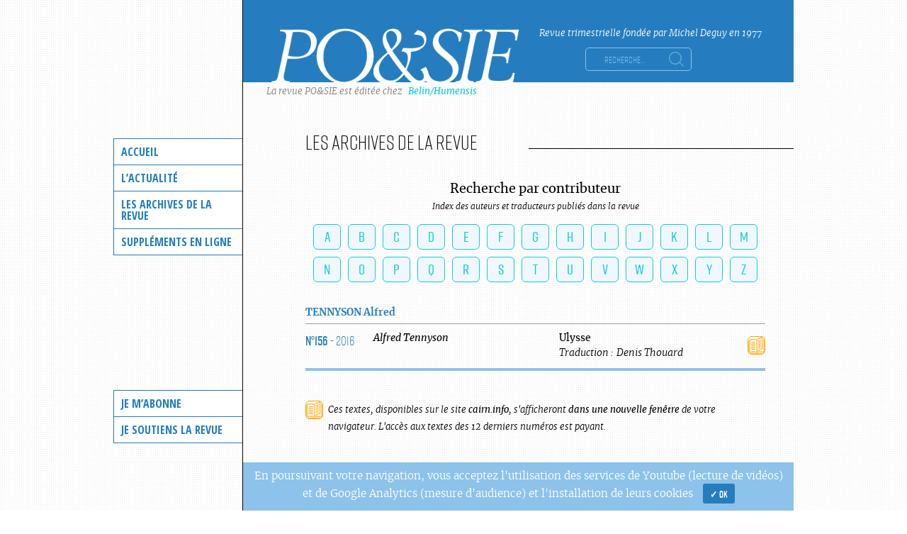

--- FILE ---
content_type: text/html; charset=UTF-8
request_url: https://po-et-sie.fr/contributeur/alfred-tennyson/
body_size: 5445
content:
<!doctype html>
<html lang="fr-FR">
<head>
	<meta charset="UTF-8">
	<meta name="viewport" content="width=device-width, initial-scale=1">
	<link rel="profile" href="http://gmpg.org/xfn/11">

	<title>Alfred Tennyson &#8211; Po&amp;sie</title>
<link rel='dns-prefetch' href='//code.jquery.com' />
<link rel='dns-prefetch' href='//cdnjs.cloudflare.com' />
<link rel='dns-prefetch' href='//fonts.googleapis.com' />
<link rel='dns-prefetch' href='//s.w.org' />
<link rel="alternate" type="application/rss+xml" title="Po&amp;sie &raquo; Flux" href="https://po-et-sie.fr/feed/" />
<link rel="alternate" type="application/rss+xml" title="Po&amp;sie &raquo; Flux des commentaires" href="https://po-et-sie.fr/comments/feed/" />
<link rel="alternate" type="application/rss+xml" title="Flux pour Po&amp;sie &raquo; Alfred Tennyson Contributeur" href="https://po-et-sie.fr/contributeur/alfred-tennyson/feed/" />
		<script type="text/javascript">
			window._wpemojiSettings = {"baseUrl":"https:\/\/s.w.org\/images\/core\/emoji\/11\/72x72\/","ext":".png","svgUrl":"https:\/\/s.w.org\/images\/core\/emoji\/11\/svg\/","svgExt":".svg","source":{"concatemoji":"https:\/\/po-et-sie.fr\/wp-includes\/js\/wp-emoji-release.min.js?ver=4.9.28"}};
			!function(e,a,t){var n,r,o,i=a.createElement("canvas"),p=i.getContext&&i.getContext("2d");function s(e,t){var a=String.fromCharCode;p.clearRect(0,0,i.width,i.height),p.fillText(a.apply(this,e),0,0);e=i.toDataURL();return p.clearRect(0,0,i.width,i.height),p.fillText(a.apply(this,t),0,0),e===i.toDataURL()}function c(e){var t=a.createElement("script");t.src=e,t.defer=t.type="text/javascript",a.getElementsByTagName("head")[0].appendChild(t)}for(o=Array("flag","emoji"),t.supports={everything:!0,everythingExceptFlag:!0},r=0;r<o.length;r++)t.supports[o[r]]=function(e){if(!p||!p.fillText)return!1;switch(p.textBaseline="top",p.font="600 32px Arial",e){case"flag":return s([55356,56826,55356,56819],[55356,56826,8203,55356,56819])?!1:!s([55356,57332,56128,56423,56128,56418,56128,56421,56128,56430,56128,56423,56128,56447],[55356,57332,8203,56128,56423,8203,56128,56418,8203,56128,56421,8203,56128,56430,8203,56128,56423,8203,56128,56447]);case"emoji":return!s([55358,56760,9792,65039],[55358,56760,8203,9792,65039])}return!1}(o[r]),t.supports.everything=t.supports.everything&&t.supports[o[r]],"flag"!==o[r]&&(t.supports.everythingExceptFlag=t.supports.everythingExceptFlag&&t.supports[o[r]]);t.supports.everythingExceptFlag=t.supports.everythingExceptFlag&&!t.supports.flag,t.DOMReady=!1,t.readyCallback=function(){t.DOMReady=!0},t.supports.everything||(n=function(){t.readyCallback()},a.addEventListener?(a.addEventListener("DOMContentLoaded",n,!1),e.addEventListener("load",n,!1)):(e.attachEvent("onload",n),a.attachEvent("onreadystatechange",function(){"complete"===a.readyState&&t.readyCallback()})),(n=t.source||{}).concatemoji?c(n.concatemoji):n.wpemoji&&n.twemoji&&(c(n.twemoji),c(n.wpemoji)))}(window,document,window._wpemojiSettings);
		</script>
		<style type="text/css">
img.wp-smiley,
img.emoji {
	display: inline !important;
	border: none !important;
	box-shadow: none !important;
	height: 1em !important;
	width: 1em !important;
	margin: 0 .07em !important;
	vertical-align: -0.1em !important;
	background: none !important;
	padding: 0 !important;
}
</style>
<link rel='stylesheet' id='cookie-notice-front-css'  href='https://po-et-sie.fr/wp-content/plugins/cookie-notice/css/front.min.css?ver=4.9.28' type='text/css' media='all' />
<link rel='stylesheet' id='poesie-theme-style-css'  href='https://po-et-sie.fr/wp-content/themes/poesie-theme/style.css?ver=4.9.28' type='text/css' media='all' />
<link rel='stylesheet' id='gfont-css'  href='https://fonts.googleapis.com/css?family=Open+Sans+Condensed%3A300%2C700&#038;ver=4.9.28' type='text/css' media='all' />
<link rel='stylesheet' id='poesie-style-css'  href='https://po-et-sie.fr/wp-content/themes/poesie-theme/style-poesie.css?v=0.43&#038;ver=4.9.28' type='text/css' media='all' />
<link rel='stylesheet' id='select2css-css'  href='https://po-et-sie.fr/wp-content/plugins/poesie_dev/css/select2.min.css?ver=4.9.28' type='text/css' media='all' />
<script type='text/javascript' src='https://po-et-sie.fr/wp-includes/js/jquery/jquery.js?ver=1.12.4'></script>
<script type='text/javascript' src='https://po-et-sie.fr/wp-includes/js/jquery/jquery-migrate.min.js?ver=1.4.1'></script>
<script type='text/javascript'>
/* <![CDATA[ */
var cnArgs = {"ajaxurl":"https:\/\/po-et-sie.fr\/wp-admin\/admin-ajax.php","hideEffect":"none","onScroll":"no","onScrollOffset":"100","cookieName":"cookie_notice_accepted","cookieValue":"true","cookieTime":"31536000","cookiePath":"\/","cookieDomain":"","redirection":"","cache":"","refuse":"no","revoke_cookies":"0","revoke_cookies_opt":"automatic","secure":"1"};
/* ]]> */
</script>
<script type='text/javascript' src='https://po-et-sie.fr/wp-content/plugins/cookie-notice/js/front.min.js?ver=1.2.48'></script>
<script type='text/javascript'>
/* <![CDATA[ */
var ajaxurl = "https:\/\/po-et-sie.fr\/wp-admin\/admin-ajax.php";
/* ]]> */
</script>
<script type='text/javascript' src='https://cdnjs.cloudflare.com/ajax/libs/select2/4.0.3/js/select2.min.js?ver=4.9.28'></script>
<link rel='https://api.w.org/' href='https://po-et-sie.fr/wp-json/' />
<link rel="EditURI" type="application/rsd+xml" title="RSD" href="https://po-et-sie.fr/xmlrpc.php?rsd" />
<link rel="wlwmanifest" type="application/wlwmanifest+xml" href="https://po-et-sie.fr/wp-includes/wlwmanifest.xml" /> 
<meta name="generator" content="WordPress 4.9.28" />
<script type="text/javascript">var poesie = {}; poesie.minZoom = 1; poesie.maxZoom = 1.15;</script><link rel="icon" href="https://po-et-sie.fr/wp-content/uploads/2017/07/cropped-logoexportblanc-32x32.png" sizes="32x32" />
<link rel="icon" href="https://po-et-sie.fr/wp-content/uploads/2017/07/cropped-logoexportblanc-192x192.png" sizes="192x192" />
<link rel="apple-touch-icon-precomposed" href="https://po-et-sie.fr/wp-content/uploads/2017/07/cropped-logoexportblanc-180x180.png" />
<meta name="msapplication-TileImage" content="https://po-et-sie.fr/wp-content/uploads/2017/07/cropped-logoexportblanc-270x270.png" />
		<style type="text/css" id="wp-custom-css">
			p.rtejustify {margin:0;}
.video-text p {margin:0;}

.un-texte-hc p, .un-texte p {margin:0;}

#post-1507 p {
    font-size: 0.875em;
    padding-left: 172px;
}
#post-1507 p:first-child, #post-1507 hr + p {
    padding-left: 0;
}
.posted-on time.published {
	top: -15px;
line-height: 14px;
display: inline-block;
}

.page-template-default .entry-content p {
	font-size: 0.875em;
}


#cookie-notice {background:none !important;}
.cookie-notice-container {width:960px;padding-left:193px;background:rgba(141,194,234);font-size:1.154em;margin:auto;}
.cookie-notice-container::before {content: ' ';
width: 183px;
background: red;
height: 100%;
z-index: 999;
position: absolute;
margin-left: -199px;
top: 0;
background: url(https://po-et-sie.fr/wp-content/themes/poesie-theme/images/subtle_dots.jpg);
border-right: 1px solid #000;}

.cookie-notice-container .button {background: #257dbf;
color: #fff;
border: none;
font-size: 13px;
font-family: 'rift', sans-serif;
font-weight: 500;
padding: 5px 10px;
display: inline-block;}		</style>
		<!-- Global site tag (gtag.js) - Google Analytics -->
<script async src="https://www.googletagmanager.com/gtag/js?id=UA-16737484-3"></script>
<script>
  window.dataLayer = window.dataLayer || [];
  function gtag(){dataLayer.push(arguments);}
  gtag('js', new Date());

  gtag('config', 'UA-16737484-3');
</script>
</head>

<body class="archive tax-contributeur term-alfred-tennyson term-1806 wp-custom-logo cookies-not-set hfeed">
<div id="page" class="site">
	<a class="skip-link screen-reader-text" href="#content">Skip to content</a>

	<nav id="site-navigation" class="main-navigation">
		<button class="menu-toggle" aria-controls="primary-menu" aria-expanded="false">Primary Menu</button>
		<div class="menu-menu-lateral-haut-container"><ul id="primary-menu" class="menu"><li id="menu-item-209" class="menu-item menu-item-type-post_type menu-item-object-page menu-item-home menu-item-209"><a href="https://po-et-sie.fr/">Accueil</a></li>
<li id="menu-item-210" class="menu-item menu-item-type-custom menu-item-object-custom menu-item-has-children menu-item-210"><a href="#">L&rsquo;actualité</a>
<ul class="sub-menu">
	<li id="menu-item-242" class="menu-item menu-item-type-post_type menu-item-object-page menu-item-242"><a href="https://po-et-sie.fr/le-sommaire-du-dernier-numero-paru/">Le sommaire du dernier numéro</a></li>
	<li id="menu-item-211" class="menu-item menu-item-type-taxonomy menu-item-object-category menu-item-211"><a href="https://po-et-sie.fr/types/chroniques/">Les Chroniques de la rédaction</a></li>
	<li id="menu-item-457" class="menu-item menu-item-type-post_type menu-item-object-page menu-item-457"><a href="https://po-et-sie.fr/les-rendez-vous-de-posie/">Les rendez-vous de Po&#038;sie</a></li>
</ul>
</li>
<li id="menu-item-214" class="menu-item menu-item-type-custom menu-item-object-custom menu-item-has-children menu-item-214"><a href="#">Les archives de la revue</a>
<ul class="sub-menu">
	<li id="menu-item-1394" class="menu-item menu-item-type-post_type menu-item-object-page menu-item-1394"><a href="https://po-et-sie.fr/les-archives-de-la-revue/">Par numéro</a></li>
	<li id="menu-item-1390" class="menu-item menu-item-type-post_type menu-item-object-page menu-item-1390"><a href="https://po-et-sie.fr/les-archives-de-la-revue/contributeurs/">Par contributeur</a></li>
	<li id="menu-item-1551" class="menu-item menu-item-type-post_type menu-item-object-page menu-item-1551"><a href="https://po-et-sie.fr/les-archives-de-la-revue/recherche-avancee/">Recherche avancée</a></li>
</ul>
</li>
<li id="menu-item-215" class="menu-item menu-item-type-custom menu-item-object-custom menu-item-has-children menu-item-215"><a href="#">Suppléments en ligne</a>
<ul class="sub-menu">
	<li id="menu-item-1265" class="menu-item menu-item-type-post_type menu-item-object-page menu-item-1265"><a href="https://po-et-sie.fr/poemes-inedits/">Poèmes inédits</a></li>
	<li id="menu-item-220" class="menu-item menu-item-type-taxonomy menu-item-object-category menu-item-220"><a href="https://po-et-sie.fr/types/essais-inedits/">Essais inédits</a></li>
	<li id="menu-item-221" class="menu-item menu-item-type-post_type_archive menu-item-object-video menu-item-221"><a href="https://po-et-sie.fr/video/">Vidéothèque</a></li>
</ul>
</li>
</ul></div>
		<div class="menu-menu-lateral-bas-container"><ul id="secondary-menu" class="menu"><li id="menu-item-1515" class="menu-item menu-item-type-post_type menu-item-object-page menu-item-1515"><a href="https://po-et-sie.fr/je-mabonne/">Je m&rsquo;abonne</a></li>
<li id="menu-item-1514" class="menu-item menu-item-type-post_type menu-item-object-page menu-item-1514"><a href="https://po-et-sie.fr/je-soutiens-la-revue/">Je soutiens la revue</a></li>
</ul></div>	</nav><!-- #site-navigation -->

	<header id="masthead" class="site-header">
		<div class="site-branding">
			<a href="https://po-et-sie.fr/" class="custom-logo-link" rel="home" itemprop="url"><img width="433" height="98" src="https://po-et-sie.fr/wp-content/uploads/2017/07/logoexportblanc.png" class="custom-logo" alt="Po&amp;sie" itemprop="logo" srcset="https://po-et-sie.fr/wp-content/uploads/2017/07/logoexportblanc.png 433w, https://po-et-sie.fr/wp-content/uploads/2017/07/logoexportblanc-150x34.png 150w, https://po-et-sie.fr/wp-content/uploads/2017/07/logoexportblanc-46x10.png 46w, https://po-et-sie.fr/wp-content/uploads/2017/07/logoexportblanc-94x21.png 94w, https://po-et-sie.fr/wp-content/uploads/2017/07/logoexportblanc-223x50.png 223w, https://po-et-sie.fr/wp-content/uploads/2017/07/logoexportblanc-300x68.png 300w" sizes="(max-width: 433px) 100vw, 433px" /></a>			<div class="site-branding-text">
							<p class="site-title screen-reader-text"><a href="https://po-et-sie.fr/" rel="home">Po&amp;sie</a></p>
							<p class="site-description">Revue trimestrielle fondée par Michel Deguy en 1977</p>
						<form role="search" method="get" class="search-form" action="https://po-et-sie.fr/">
    <label>
        <span class="screen-reader-text">Rechercher&nbsp;:</span>
        <input class="search-field" placeholder="Recherche…" value="" name="s" data-original-title="" title="" type="search" autocomplete="off">
    </label>
    <input class="search-submit" value="Rechercher" type="submit">
</form>			</div>
			<p class="site-branding-editor">La revue PO&SIE est éditée chez <a href="https://www.belin-editeur.com/revue-posie" target="_blank" class="link">Belin/Humensis</a></p>
		</div><!-- .site-branding -->


	</header><!-- #masthead -->

	<div id="content" class="site-content">

	<div id="primary" class="content-area">
		<main id="main" class="site-main">

			<header class="page-header">
				<h1 class="page-title"><span>
				Les archives de la revue			</span><span class="line"></span></h1>
			</header><!-- .page-header -->

		<div class="letter-widget"><h2>Recherche par contributeur</h2><p>Index des auteurs et traducteurs publiés dans la revue</p><div class="letter-list clearfix"><a href="https://po-et-sie.fr/les-archives-de-la-revue/contributeurs/?poetes=A" class="letter-poetes " title="Lettre : https://po-et-sie.fr/les-archives-de-la-revue/contributeurs/">A</a><a href="https://po-et-sie.fr/les-archives-de-la-revue/contributeurs/?poetes=B" class="letter-poetes " title="Lettre : https://po-et-sie.fr/les-archives-de-la-revue/contributeurs/">B</a><a href="https://po-et-sie.fr/les-archives-de-la-revue/contributeurs/?poetes=C" class="letter-poetes " title="Lettre : https://po-et-sie.fr/les-archives-de-la-revue/contributeurs/">C</a><a href="https://po-et-sie.fr/les-archives-de-la-revue/contributeurs/?poetes=D" class="letter-poetes " title="Lettre : https://po-et-sie.fr/les-archives-de-la-revue/contributeurs/">D</a><a href="https://po-et-sie.fr/les-archives-de-la-revue/contributeurs/?poetes=E" class="letter-poetes " title="Lettre : https://po-et-sie.fr/les-archives-de-la-revue/contributeurs/">E</a><a href="https://po-et-sie.fr/les-archives-de-la-revue/contributeurs/?poetes=F" class="letter-poetes " title="Lettre : https://po-et-sie.fr/les-archives-de-la-revue/contributeurs/">F</a><a href="https://po-et-sie.fr/les-archives-de-la-revue/contributeurs/?poetes=G" class="letter-poetes " title="Lettre : https://po-et-sie.fr/les-archives-de-la-revue/contributeurs/">G</a><a href="https://po-et-sie.fr/les-archives-de-la-revue/contributeurs/?poetes=H" class="letter-poetes " title="Lettre : https://po-et-sie.fr/les-archives-de-la-revue/contributeurs/">H</a><a href="https://po-et-sie.fr/les-archives-de-la-revue/contributeurs/?poetes=I" class="letter-poetes " title="Lettre : https://po-et-sie.fr/les-archives-de-la-revue/contributeurs/">I</a><a href="https://po-et-sie.fr/les-archives-de-la-revue/contributeurs/?poetes=J" class="letter-poetes " title="Lettre : https://po-et-sie.fr/les-archives-de-la-revue/contributeurs/">J</a><a href="https://po-et-sie.fr/les-archives-de-la-revue/contributeurs/?poetes=K" class="letter-poetes " title="Lettre : https://po-et-sie.fr/les-archives-de-la-revue/contributeurs/">K</a><a href="https://po-et-sie.fr/les-archives-de-la-revue/contributeurs/?poetes=L" class="letter-poetes " title="Lettre : https://po-et-sie.fr/les-archives-de-la-revue/contributeurs/">L</a><a href="https://po-et-sie.fr/les-archives-de-la-revue/contributeurs/?poetes=M" class="letter-poetes " title="Lettre : https://po-et-sie.fr/les-archives-de-la-revue/contributeurs/">M</a><a href="https://po-et-sie.fr/les-archives-de-la-revue/contributeurs/?poetes=N" class="letter-poetes " title="Lettre : https://po-et-sie.fr/les-archives-de-la-revue/contributeurs/">N</a><a href="https://po-et-sie.fr/les-archives-de-la-revue/contributeurs/?poetes=O" class="letter-poetes " title="Lettre : https://po-et-sie.fr/les-archives-de-la-revue/contributeurs/">O</a><a href="https://po-et-sie.fr/les-archives-de-la-revue/contributeurs/?poetes=P" class="letter-poetes " title="Lettre : https://po-et-sie.fr/les-archives-de-la-revue/contributeurs/">P</a><a href="https://po-et-sie.fr/les-archives-de-la-revue/contributeurs/?poetes=Q" class="letter-poetes " title="Lettre : https://po-et-sie.fr/les-archives-de-la-revue/contributeurs/">Q</a><a href="https://po-et-sie.fr/les-archives-de-la-revue/contributeurs/?poetes=R" class="letter-poetes " title="Lettre : https://po-et-sie.fr/les-archives-de-la-revue/contributeurs/">R</a><a href="https://po-et-sie.fr/les-archives-de-la-revue/contributeurs/?poetes=S" class="letter-poetes " title="Lettre : https://po-et-sie.fr/les-archives-de-la-revue/contributeurs/">S</a><a href="https://po-et-sie.fr/les-archives-de-la-revue/contributeurs/?poetes=T" class="letter-poetes " title="Lettre : https://po-et-sie.fr/les-archives-de-la-revue/contributeurs/">T</a><a href="https://po-et-sie.fr/les-archives-de-la-revue/contributeurs/?poetes=U" class="letter-poetes " title="Lettre : https://po-et-sie.fr/les-archives-de-la-revue/contributeurs/">U</a><a href="https://po-et-sie.fr/les-archives-de-la-revue/contributeurs/?poetes=V" class="letter-poetes " title="Lettre : https://po-et-sie.fr/les-archives-de-la-revue/contributeurs/">V</a><a href="https://po-et-sie.fr/les-archives-de-la-revue/contributeurs/?poetes=W" class="letter-poetes " title="Lettre : https://po-et-sie.fr/les-archives-de-la-revue/contributeurs/">W</a><a href="https://po-et-sie.fr/les-archives-de-la-revue/contributeurs/?poetes=X" class="letter-poetes " title="Lettre : https://po-et-sie.fr/les-archives-de-la-revue/contributeurs/">X</a><a href="https://po-et-sie.fr/les-archives-de-la-revue/contributeurs/?poetes=Y" class="letter-poetes " title="Lettre : https://po-et-sie.fr/les-archives-de-la-revue/contributeurs/">Y</a><a href="https://po-et-sie.fr/les-archives-de-la-revue/contributeurs/?poetes=Z" class="letter-poetes " title="Lettre : https://po-et-sie.fr/les-archives-de-la-revue/contributeurs/">Z</a></div></div><div class="anthologie_author"><span class="authors"><a href="https://po-et-sie.fr/contributeur/alfred-tennyson/"><span class="lastname">Tennyson</span> <span class="firstname">Alfred</span></a></span></div><table class="anthologie"><tr class="text-line">
            <td class="numero"><a href="https://po-et-sie.fr/numero/156/"><span class="numero">N°156 </span> - 2016</a></td>
          <td class="contributors"><span class="auteurs"><span class="current-contributor"><a href="https://po-et-sie.fr/contributeur/alfred-tennyson/"><span class="firstname">Alfred</span> <span class="lastname">Tennyson</span></a></span></span></td><td class="contributors"><strong class="title">Ulysse</strong><p><span class="type_action">Traduction :</span> <a href="https://po-et-sie.fr/contributeur/denis-thouard/"><span class="firstname">Denis</span> <span class="lastname">Thouard</span></a></p></td><td class="col-action"><a href="https://www.cairn.info/revue-poesie-2016-2-p-53.htm" class="btn-poesie color-out" target="_blank"><span>Lire en ligne sur cairn.info</span> <i class="picto-poesie picto-book"></i></a></td>
        </tr></table>
		</main><!-- #main -->
	</div><!-- #primary -->

<p><a class="btn-poesie color-out pull-left mr7"><i class="picto-poesie picto-book"></i></a> <small><em>Ces textes, disponibles sur le site <b>cairn.info</b>, s'afficheront <b>dans une nouvelle fenêtre</b> de votre navigateur. L'accès aux textes des 12 derniers numéros est payant.</em></small></p>
	</div><!-- #content -->

	<footer id="colophon" class="site-footer">

		<div class="menu-menu-footer-container"><ul id="footer-menu" class="menu"><li id="menu-item-1517" class="menu-item menu-item-type-post_type menu-item-object-page menu-item-1517"><a href="https://po-et-sie.fr/comite-de-redaction/">Comité de rédaction</a></li>
<li id="menu-item-3621" class="menu-item menu-item-type-post_type menu-item-object-page menu-item-3621"><a href="https://po-et-sie.fr/liens/">Liens</a></li>
<li id="menu-item-1516" class="menu-item menu-item-type-post_type menu-item-object-page menu-item-1516"><a href="https://po-et-sie.fr/mentions-legales/">Mentions légales</a></li>
</ul></div>
	</footer><!-- #colophon -->
</div><!-- #page -->

<script type='text/javascript' src='https://code.jquery.com/jquery-1.12.4.min.js?ver=20151215'></script>
<script type='text/javascript' src='https://po-et-sie.fr/wp-content/themes/poesie-theme/lib/bootstrap/js/bootstrap.min.js?ver=botstrapjs'></script>
<script type='text/javascript' src='https://po-et-sie.fr/wp-content/themes/poesie-theme/js/navigation_.js?ver=20151215'></script>
<script type='text/javascript' src='https://po-et-sie.fr/wp-content/themes/poesie-theme/js/navigation.js?ver=20151215'></script>
<script type='text/javascript' src='https://po-et-sie.fr/wp-content/themes/poesie-theme/js/skip-link-focus-fix.js?ver=20151215'></script>
<script type='text/javascript' src='https://po-et-sie.fr/wp-includes/js/wp-embed.min.js?ver=4.9.28'></script>

			<div id="cookie-notice" role="banner" class="cn-bottom wp-default" style="color: #fff; background-color: #8dc2ea;" aria-label="Cookie Notice"><div class="cookie-notice-container"><span id="cn-notice-text">En poursuivant votre navigation, vous acceptez l'utilisation des services de Youtube (lecture de vidéos) et de Google Analytics (mesure d'audience) et l'installation de leurs cookies </span><a href="#" id="cn-accept-cookie" data-cookie-set="accept" class="cn-set-cookie cn-button wp-default button">✓ OK</a>
				</div>
				
			</div></body>
</html>
